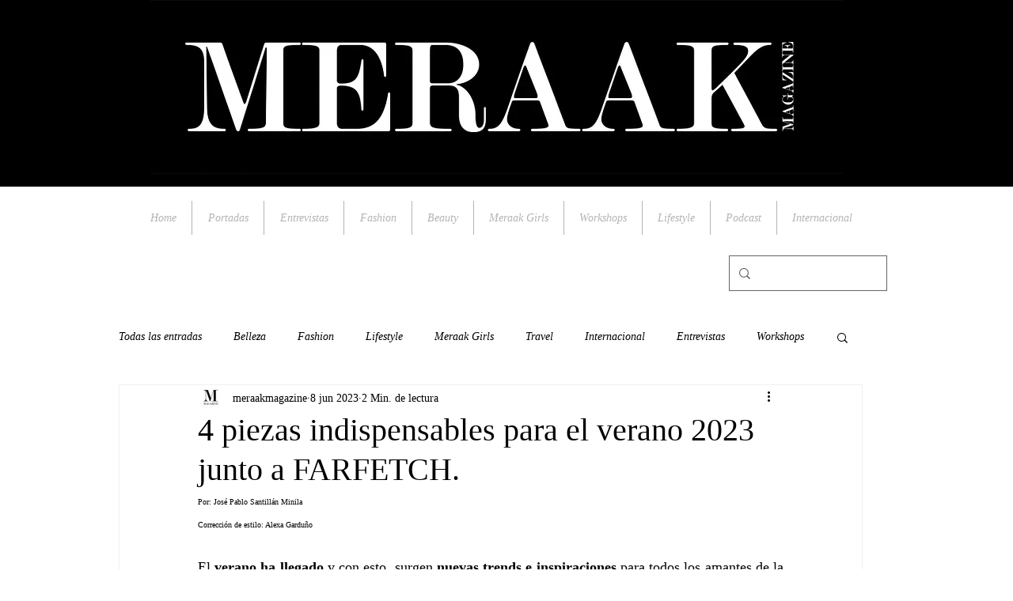

--- FILE ---
content_type: text/css; charset=utf-8
request_url: https://www.meraakmagazine.com/_serverless/pro-gallery-css-v4-server/layoutCss?ver=2&id=4tivl-not-scoped&items=3468_1000_1335%7C3574_1000_1334&container=1082_350_212_720&options=gallerySizeType:px%7CenableInfiniteScroll:true%7CtitlePlacement:SHOW_ON_HOVER%7CimageMargin:5%7CgalleryLayout:0%7CisVertical:true%7CgallerySizePx:300%7CcubeType:fill%7CgalleryThumbnailsAlignment:none
body_size: -206
content:
#pro-gallery-4tivl-not-scoped [data-hook="item-container"][data-idx="0"].gallery-item-container{opacity: 1 !important;display: block !important;transition: opacity .2s ease !important;top: 0px !important;left: 0px !important;right: auto !important;height: 467px !important;width: 350px !important;} #pro-gallery-4tivl-not-scoped [data-hook="item-container"][data-idx="0"] .gallery-item-common-info-outer{height: 100% !important;} #pro-gallery-4tivl-not-scoped [data-hook="item-container"][data-idx="0"] .gallery-item-common-info{height: 100% !important;width: 100% !important;} #pro-gallery-4tivl-not-scoped [data-hook="item-container"][data-idx="0"] .gallery-item-wrapper{width: 350px !important;height: 467px !important;margin: 0 !important;} #pro-gallery-4tivl-not-scoped [data-hook="item-container"][data-idx="0"] .gallery-item-content{width: 350px !important;height: 467px !important;margin: 0px 0px !important;opacity: 1 !important;} #pro-gallery-4tivl-not-scoped [data-hook="item-container"][data-idx="0"] .gallery-item-hover{width: 350px !important;height: 467px !important;opacity: 1 !important;} #pro-gallery-4tivl-not-scoped [data-hook="item-container"][data-idx="0"] .item-hover-flex-container{width: 350px !important;height: 467px !important;margin: 0px 0px !important;opacity: 1 !important;} #pro-gallery-4tivl-not-scoped [data-hook="item-container"][data-idx="0"] .gallery-item-wrapper img{width: 100% !important;height: 100% !important;opacity: 1 !important;} #pro-gallery-4tivl-not-scoped [data-hook="item-container"][data-idx="1"].gallery-item-container{opacity: 1 !important;display: block !important;transition: opacity .2s ease !important;top: 472px !important;left: 0px !important;right: auto !important;height: 467px !important;width: 350px !important;} #pro-gallery-4tivl-not-scoped [data-hook="item-container"][data-idx="1"] .gallery-item-common-info-outer{height: 100% !important;} #pro-gallery-4tivl-not-scoped [data-hook="item-container"][data-idx="1"] .gallery-item-common-info{height: 100% !important;width: 100% !important;} #pro-gallery-4tivl-not-scoped [data-hook="item-container"][data-idx="1"] .gallery-item-wrapper{width: 350px !important;height: 467px !important;margin: 0 !important;} #pro-gallery-4tivl-not-scoped [data-hook="item-container"][data-idx="1"] .gallery-item-content{width: 350px !important;height: 467px !important;margin: 0px 0px !important;opacity: 1 !important;} #pro-gallery-4tivl-not-scoped [data-hook="item-container"][data-idx="1"] .gallery-item-hover{width: 350px !important;height: 467px !important;opacity: 1 !important;} #pro-gallery-4tivl-not-scoped [data-hook="item-container"][data-idx="1"] .item-hover-flex-container{width: 350px !important;height: 467px !important;margin: 0px 0px !important;opacity: 1 !important;} #pro-gallery-4tivl-not-scoped [data-hook="item-container"][data-idx="1"] .gallery-item-wrapper img{width: 100% !important;height: 100% !important;opacity: 1 !important;} #pro-gallery-4tivl-not-scoped .pro-gallery-prerender{height:939px !important;}#pro-gallery-4tivl-not-scoped {height:939px !important; width:350px !important;}#pro-gallery-4tivl-not-scoped .pro-gallery-margin-container {height:939px !important;}#pro-gallery-4tivl-not-scoped .pro-gallery {height:939px !important; width:350px !important;}#pro-gallery-4tivl-not-scoped .pro-gallery-parent-container {height:939px !important; width:355px !important;}

--- FILE ---
content_type: text/css; charset=utf-8
request_url: https://www.meraakmagazine.com/_serverless/pro-gallery-css-v4-server/layoutCss?ver=2&id=5hnvc-not-scoped&items=3415_1000_1334%7C3589_1000_1335%7C3683_1000_1334&container=1919_740_430.703125_720&options=gallerySizeType:px%7CenableInfiniteScroll:true%7CtitlePlacement:SHOW_ON_HOVER%7CimageMargin:5%7CisVertical:false%7CgridStyle:0%7CgalleryLayout:1%7CnumberOfImagesPerRow:0%7CgallerySizePx:300%7CcubeType:fill%7CgalleryThumbnailsAlignment:none
body_size: -212
content:
#pro-gallery-5hnvc-not-scoped [data-hook="item-container"][data-idx="0"].gallery-item-container{opacity: 1 !important;display: block !important;transition: opacity .2s ease !important;top: 0px !important;left: 0px !important;right: auto !important;height: 325px !important;width: 243px !important;} #pro-gallery-5hnvc-not-scoped [data-hook="item-container"][data-idx="0"] .gallery-item-common-info-outer{height: 100% !important;} #pro-gallery-5hnvc-not-scoped [data-hook="item-container"][data-idx="0"] .gallery-item-common-info{height: 100% !important;width: 100% !important;} #pro-gallery-5hnvc-not-scoped [data-hook="item-container"][data-idx="0"] .gallery-item-wrapper{width: 243px !important;height: 325px !important;margin: 0 !important;} #pro-gallery-5hnvc-not-scoped [data-hook="item-container"][data-idx="0"] .gallery-item-content{width: 243px !important;height: 325px !important;margin: 0px 0px !important;opacity: 1 !important;} #pro-gallery-5hnvc-not-scoped [data-hook="item-container"][data-idx="0"] .gallery-item-hover{width: 243px !important;height: 325px !important;opacity: 1 !important;} #pro-gallery-5hnvc-not-scoped [data-hook="item-container"][data-idx="0"] .item-hover-flex-container{width: 243px !important;height: 325px !important;margin: 0px 0px !important;opacity: 1 !important;} #pro-gallery-5hnvc-not-scoped [data-hook="item-container"][data-idx="0"] .gallery-item-wrapper img{width: 100% !important;height: 100% !important;opacity: 1 !important;} #pro-gallery-5hnvc-not-scoped [data-hook="item-container"][data-idx="1"].gallery-item-container{opacity: 1 !important;display: block !important;transition: opacity .2s ease !important;top: 0px !important;left: 248px !important;right: auto !important;height: 325px !important;width: 243px !important;} #pro-gallery-5hnvc-not-scoped [data-hook="item-container"][data-idx="1"] .gallery-item-common-info-outer{height: 100% !important;} #pro-gallery-5hnvc-not-scoped [data-hook="item-container"][data-idx="1"] .gallery-item-common-info{height: 100% !important;width: 100% !important;} #pro-gallery-5hnvc-not-scoped [data-hook="item-container"][data-idx="1"] .gallery-item-wrapper{width: 243px !important;height: 325px !important;margin: 0 !important;} #pro-gallery-5hnvc-not-scoped [data-hook="item-container"][data-idx="1"] .gallery-item-content{width: 243px !important;height: 325px !important;margin: 0px 0px !important;opacity: 1 !important;} #pro-gallery-5hnvc-not-scoped [data-hook="item-container"][data-idx="1"] .gallery-item-hover{width: 243px !important;height: 325px !important;opacity: 1 !important;} #pro-gallery-5hnvc-not-scoped [data-hook="item-container"][data-idx="1"] .item-hover-flex-container{width: 243px !important;height: 325px !important;margin: 0px 0px !important;opacity: 1 !important;} #pro-gallery-5hnvc-not-scoped [data-hook="item-container"][data-idx="1"] .gallery-item-wrapper img{width: 100% !important;height: 100% !important;opacity: 1 !important;} #pro-gallery-5hnvc-not-scoped [data-hook="item-container"][data-idx="2"].gallery-item-container{opacity: 1 !important;display: block !important;transition: opacity .2s ease !important;top: 0px !important;left: 496px !important;right: auto !important;height: 325px !important;width: 244px !important;} #pro-gallery-5hnvc-not-scoped [data-hook="item-container"][data-idx="2"] .gallery-item-common-info-outer{height: 100% !important;} #pro-gallery-5hnvc-not-scoped [data-hook="item-container"][data-idx="2"] .gallery-item-common-info{height: 100% !important;width: 100% !important;} #pro-gallery-5hnvc-not-scoped [data-hook="item-container"][data-idx="2"] .gallery-item-wrapper{width: 244px !important;height: 325px !important;margin: 0 !important;} #pro-gallery-5hnvc-not-scoped [data-hook="item-container"][data-idx="2"] .gallery-item-content{width: 244px !important;height: 325px !important;margin: 0px 0px !important;opacity: 1 !important;} #pro-gallery-5hnvc-not-scoped [data-hook="item-container"][data-idx="2"] .gallery-item-hover{width: 244px !important;height: 325px !important;opacity: 1 !important;} #pro-gallery-5hnvc-not-scoped [data-hook="item-container"][data-idx="2"] .item-hover-flex-container{width: 244px !important;height: 325px !important;margin: 0px 0px !important;opacity: 1 !important;} #pro-gallery-5hnvc-not-scoped [data-hook="item-container"][data-idx="2"] .gallery-item-wrapper img{width: 100% !important;height: 100% !important;opacity: 1 !important;} #pro-gallery-5hnvc-not-scoped .pro-gallery-prerender{height:324.553164520933px !important;}#pro-gallery-5hnvc-not-scoped {height:324.553164520933px !important; width:740px !important;}#pro-gallery-5hnvc-not-scoped .pro-gallery-margin-container {height:324.553164520933px !important;}#pro-gallery-5hnvc-not-scoped .pro-gallery {height:324.553164520933px !important; width:740px !important;}#pro-gallery-5hnvc-not-scoped .pro-gallery-parent-container {height:324.553164520933px !important; width:745px !important;}